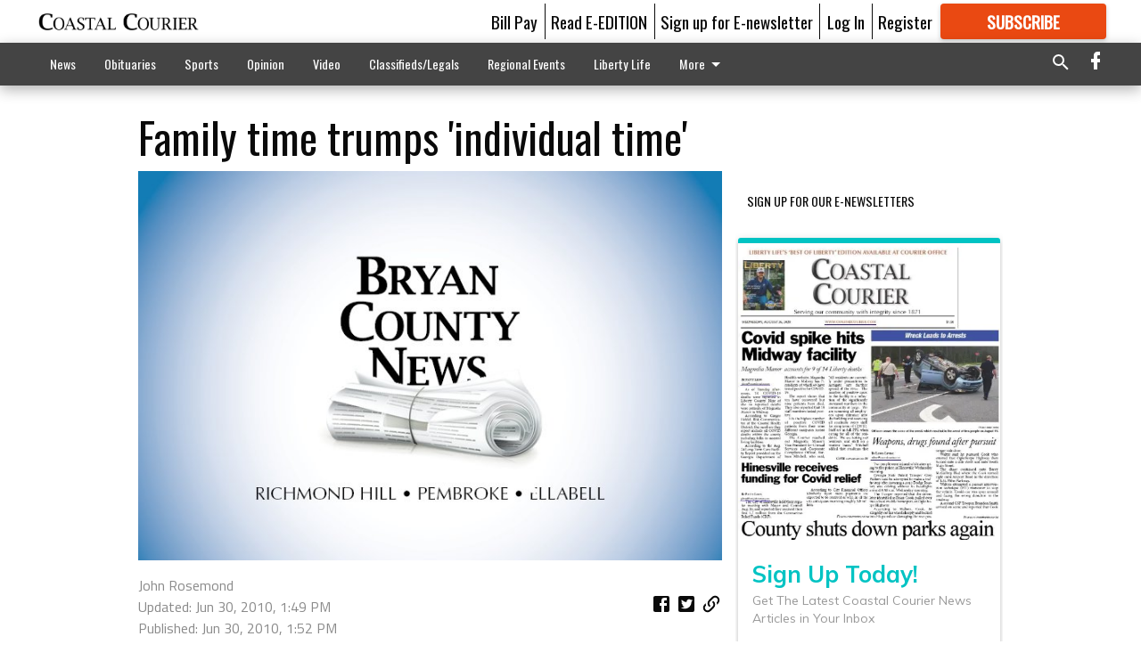

--- FILE ---
content_type: text/html; charset=utf-8
request_url: https://coastalcourier.com/coastal-living/living-well/family-time-trumps-individual-time/?offset=1&snippet_index_75000002=1
body_size: 14647
content:




<div data-ajax-content-page-boundary>
    <div class="anvil-padding-bottom">
        
            
                
                    

<span data-page-tracker
      data-page-tracker-url="/coastal-living/living-well/from-the-book-outliers-comes-proof-that-good-health-is-more-than-just-genetics/"
      data-page-tracker-title="From the book &#x27;Outliers&#x27; comes proof that good health is more than just genetics"
      data-page-tracker-pk="75063342"
      data-page-tracker-analytics-payload="{&quot;view_data&quot;:{&quot;views_remaining&quot;:&quot;1&quot;},&quot;page_meta&quot;:{&quot;section&quot;:&quot;/coastal-living/living-well/&quot;,&quot;behind_paywall&quot;:false,&quot;page_id&quot;:75063342,&quot;page_created_at&quot;:&quot;2018-04-12 12:59:11+00:00&quot;,&quot;page_created_age&quot;:245012260,&quot;page_created_at_pretty&quot;:&quot;April 12, 2018&quot;,&quot;page_updated_at&quot;:&quot;2018-04-12 12:59:11+00:00&quot;,&quot;page_updated_age&quot;:245012260,&quot;tags&quot;:[],&quot;page_type&quot;:&quot;Article page&quot;,&quot;author&quot;:&quot;Sherry Young&quot;,&quot;content_blocks&quot;:[&quot;Image gallery&quot;,&quot;Paragraph&quot;],&quot;page_publication&quot;:&quot;Deseret News&quot;,&quot;character_count&quot;:null,&quot;word_count&quot;:null,&quot;paragraph_count&quot;:null,&quot;page_title&quot;:&quot;From the book &#x27;Outliers&#x27; comes proof that good health is more than just genetics&quot;}}"
>



<article class="anvil-article anvil-article--style--75000002" data-ajax-content-page-boundary>
    <header class="row expanded">
        <div class="column small-12 medium-10 medium-text-left">
            <div class="anvil-article__title">
                From the book &#x27;Outliers&#x27; comes proof that good health is more than just genetics
            </div>
            
        </div>
    </header>
    <div class="row expanded">
        <div class="column">
            <figure class="row expanded column no-margin">
                <div class="anvil-images__image-container">

                    
                    
                    
                    

                    
                    

                    
                    

                    <picture class="anvil-images__image anvil-images__image--multiple-source anvil-images__image--main-article">
                        <source media="(max-width: 768px)" srcset="https://coastalcourier.cdn-anvilcms.net/media/images/2018/04/27/images/8ccd7d661f85d37c8298791c9a56bec6e0f8449d4aea.max-752x423.jpg 1x, https://coastalcourier.cdn-anvilcms.net/media/images/2018/04/27/images/8ccd7d661f85d37c8298791c9a56bec6e0f8449d4ae.max-1504x846.jpg 2x">
                        <source media="(max-width: 1024px)" srcset="https://coastalcourier.cdn-anvilcms.net/media/images/2018/04/27/images/8ccd7d661f85d37c8298791c9a56bec6e0f8449d4aea.max-656x369.jpg 1x, https://coastalcourier.cdn-anvilcms.net/media/images/2018/04/27/images/8ccd7d661f85d37c8298791c9a56bec6e0f8449d4ae.max-1312x738.jpg 2x">
                        <img src="https://coastalcourier.cdn-anvilcms.net/media/images/2018/04/27/images/8ccd7d661f85d37c8298791c9a56bec6e0f8449d4ae.max-1200x675.jpg" srcset="https://coastalcourier.cdn-anvilcms.net/media/images/2018/04/27/images/8ccd7d661f85d37c8298791c9a56bec6e0f8449d4ae.max-1200x675.jpg 1x, https://coastalcourier.cdn-anvilcms.net/media/images/2018/04/27/images/8ccd7d661f85d37c8298791c9a56bec6e0f8449d4a.max-2400x1350.jpg 2x" class="anvil-images__image--shadow">
                    </picture>

                    
                    
                    <img src="https://coastalcourier.cdn-anvilcms.net/media/images/2018/04/27/images/8ccd7d661f85d37c8298791c9a56bec6e0f8449d4aea.max-752x423.jpg" alt="8ccd7d661f85d37c8298791c9a56bec6e0f8449d4aea5c09c6ffcf527854f186" class="anvil-images__background--glass"/>
                </div>
                
                    <figcaption class="image-caption anvil-padding-bottom">
                        Friends Jim Young, left, Mike Natale, Jeff Natale and Ryan Kiernan were on Greenwich High School football team together and Jim and Mike were captains. Jim, who was the youngest in Sherry Young&#x27;s family, was welcome in the homes of the other three boys who still had siblings around and grandparents near.
                        
                            <span>- photo by Sherry Young</span>
                        
                    </figcaption>
                
            </figure>
            <div class="anvil-article__stream-wrapper">
                <div class="row expanded">
                    <div class="column small-12 medium-8">
                        
<span data-component="Byline"
      data-prop-author-name="Sherry Young"
      data-prop-published-date="2018-04-12T08:59:11-04:00"
      data-prop-updated-date="2018-04-12T08:59:11-04:00"
      data-prop-publication="Deseret News"
      data-prop-profile-picture="https://coastalcourier.cdn-anvilcms.net/media/images/2018/05/22/images/3701.width-150.jpg"
      data-prop-profile-picture-style="circle"
      data-prop-author-page-url=""
      data-prop-twitter-handle=""
      data-prop-sass-prefix="style--75000002"
>
</span>

                    </div>
                    <div class="column small-12 medium-4 align-middle">
                        
<div data-component="ShareButtons"
     data-prop-url="https://coastalcourier.com/coastal-living/living-well/from-the-book-outliers-comes-proof-that-good-health-is-more-than-just-genetics/"
     data-prop-sass-prefix="style--75000002"
     data-prop-show-facebook="true"
     data-prop-show-twitter="true">
</div>

                    </div>
                </div>
            </div>
            
            <div class="row expanded">
                <div class="column anvil-padding-bottom">
                    <div class="anvil-article__body">
                        
                        <div id="articleBody75063342">
                            
                                









    
        <div class="row expanded column no-margin">
            <div data-component="ImageGallery" data-prop-images="[{&quot;fullUrl&quot;: &quot;https://coastalcourier.cdn-anvilcms.net/media/images/2018/04/27/images/8ccd7d661f85d37c8298791c9a56bec6e0f8449d4aea5c0.original.jpg&quot;, &quot;caption&quot;: &quot;Friends Jim Young, left, Mike Natale, Jeff Natale and Ryan Kiernan were on Greenwich High School football team together and Jim and Mike were captains. Jim, who was the youngest in Sherry Young&#x27;s family, was welcome in the homes of the other three boys who still had siblings around and grandparents near.&quot;, &quot;thumb&quot;: {&quot;src&quot;: &quot;https://coastalcourier.cdn-anvilcms.net/media/images/2018/04/27/images/8ccd7d661f85d37c8298791c9a56bec6e0.901e0865.fill-250x250.jpg&quot;, &quot;width&quot;: 250, &quot;height&quot;: 250, &quot;alt&quot;: &quot;8ccd7d661f85d37c8298791c9a56bec6e0f8449d4aea5c09c6ffcf527854f186 &quot;}}]">
</div>

        </div>
    

    
        <div class="anvil-article__stream-wrapper">
            <div class="rich-text">As I look back on my life and the lives of others, both personally and in the reading I have done, I am convinced of the necessity of positive human contact in our lives. We are doubly blessed when we are able to make good friends or are a part of a family where we are accepted and loved.<br/><br/>Malcolm Gladwell in his book Outliers tells of a time in the 1950s when Dr. Stewart Wolf met a physician who practiced in the area of Roseto, Pennsylvania. Roseto was settled by a group of Italian families from Roseto, Italy, who re-created their life again in America.<br/><br/>This was in the 1950s before drugs and measures to prevent heart disease became important. In their conversation the physician said, You know, Ive been practicing for 17 years. I get patients from all over, and I rarely find anyone from Roseto under the age of 65 with heart disease.<br/><br/>Wolf was surprised by these words as, It was impossible to be a doctor, common sense said, and not see heart disease.<br/><br/>Wolf enlisted the aid of a sociologist and friend John Bruhn to help him. They found, There was no suicide, no alcoholism, no drug addiction, and very little crime. They didnt have anyone on welfare. Then we looked at peptic ulcers. They didnt have any of those either. These people were dying of old age. Thats it.<br/><br/>They checked into diet, genetics and possibilities of something in the foothills of eastern Pennsylvania but nothing made sense.<br/><br/>What they found was that Rosetans visited one another, stopping to chat in Italian on the street, say, or cooking for one another in their backyards. (Researchers) learned about the extended family clans that underlay the towns social structure. They saw how many homes had three generations living under one roof and how much respect grandparents commanded. They went to Mass at Our Lady of Mount Carmel and saw the unifying and calming effect of the church. They counted 22 separate civic organizations in a town of just under 2,000 people. They picked up on the particular egalitarian ethos of the community, which discouraged the wealthy from flaunting their success and helped the unsuccessful obscure their failures.<br/><br/>What they found eventually convinced the medical establishment to look beyond the individual and understand the culture people are part of  their friends, families and town they came from. They determined that the people we surround ourselves with and the values of the world we inhabit have a profound effect on who we are.<br/><br/>Likely, this study could have been done with other ethnicities. However, my family's experiences with the Italian families in Connecticut ring true to the study. Our hungry and growing sons, especially our youngest son, Jim, who was left home alone with two beady-eyed parents, all had some memorable experiences being fed and loved in the Cos Cob multigenerational families. Proof of the African proverb, It takes a village to raise a child.<br/><br/>We live in an age when the contact we have with people often is on the internet, and many of us live among strangers. Unless we make the effort to reach out, we will become isolated, especially as we age. The Rosetan study is proof that reaching out and communicating may be good for our health.</div>
        </div>
    



<script>
    (function() {
        $('.anvil-aside').each(function (index, element) {
            if ($(element).next().is('.row.expanded') || $(element).next().is('script')) {
                $(element).addClass('anvil-aside--above-clear');
            }
        });
    })();
</script>

                            
                        </div>
                    </div>
                </div>
            </div>
        </div>
        <div class="column content--rigid">
            <div class="row expanded column center-content anvil-padding-bottom" id="articleBody75063342Ad">
                


<div data-collapse-exclude>
    <div data-component="DynamicAdSlot" data-prop-sizes="[[300, 250], [300, 600]]" data-prop-size-mapping="[{&quot;viewport&quot;: [0, 0], &quot;sizes&quot;: [[300, 250]]}, {&quot;viewport&quot;: [768, 0], &quot;sizes&quot;: [[300, 600]]}]"
        data-prop-dfp-network-id="121231994" data-prop-ad-unit="anvil-skyscraper"
        data-prop-targeting-arguments="{&quot;page_type&quot;: &quot;article page&quot;, &quot;page_id&quot;: 75063342, &quot;section&quot;: &quot;Living well&quot;, &quot;rate_card&quot;: &quot;Courier metered rate&quot;, &quot;site&quot;: &quot;coastalcourier.com&quot;, &quot;uri&quot;: &quot;/coastal-living/living-well/family-time-trumps-individual-time/&quot;}" data-prop-start-collapsed="False"></div>
</div>


            </div>
            <div class="row expanded column center-content anvil-padding-bottom" data-smart-collapse>
                

<div data-snippet-slot="top-page-right" >
    
<div data-inf-scroll-query="snippet_index_75000002" data-inf-scroll-query-value="2">
    
        



    
<div class="anvil-label anvil-label--style--75000002 ">
    <span class="anvil-label
                
                anvil-label--offset
                
                ">
        
            <span class="anvil-label__item">
            Latest Obituaries
            </span>
        
        
        
        
            </span>
        
</div>



<div data-component="RssFeedReader" 
    data-prop-endpoint="/api/v1/read_rss/"
    data-prop-show-description="True"
    data-prop-feed-url="http://www.legacy.com/obituaries/coastalcourier/services/rss.ashx?type=full:0Phwb8zAlz58giOSM-a9xs7qHERABRkwmIiXw_nEGK4"
    data-prop-description-length="150"
    data-prop-top-content="&lt;div class=&quot;rich-text&quot;&gt;&lt;/div&gt;"
    data-habitat-class="rss-snippet rss-snippet--medium rss-snippet--style--75000002 rss-snippet--default"></div>

    
</div>
</div>
            </div>
        </div>
        <div class="anvil-padding-bottom--minor anvil-padding-top--minor column small-12 center-content anvil-margin
        content__background--neutral-theme" data-smart-collapse>
            

<div data-snippet-slot="after_article" >
    
                


<div data-collapse-exclude>
    <div data-component="DynamicAdSlot" data-prop-sizes="[[300, 250], [320, 50], [300, 50], [970, 90], [728, 90], [660, 90], [990, 90]]" data-prop-size-mapping="[{&quot;viewport&quot;: [0, 0], &quot;sizes&quot;: [[300, 250], [320, 50], [300, 50]]}, {&quot;viewport&quot;: [1024, 0], &quot;sizes&quot;: [[970, 90], [728, 90], [660, 90]]}, {&quot;viewport&quot;: [1440, 0], &quot;sizes&quot;: [[990, 90], [970, 90], [728, 90], [660, 90]]}]"
        data-prop-dfp-network-id="121231994" data-prop-ad-unit="anvil-banner"
        data-prop-targeting-arguments="{&quot;page_type&quot;: &quot;article page&quot;, &quot;page_id&quot;: 75063342, &quot;section&quot;: &quot;Living well&quot;, &quot;rate_card&quot;: &quot;Courier metered rate&quot;, &quot;site&quot;: &quot;coastalcourier.com&quot;, &quot;uri&quot;: &quot;/coastal-living/living-well/family-time-trumps-individual-time/&quot;}" data-prop-start-collapsed="False"></div>
</div>


            
</div>
        </div>
    </div>
</article>

</span>


                
            
        
    </div>
</div>


<span data-inf-scroll-query="scroll_content_page_count" data-inf-scroll-query-value="1">
</span>

<div class="row anvil-padding pagination align-center"
     
     data-inf-scroll-url="/coastal-living/living-well/family-time-trumps-individual-time/?offset=2"
     >
    <div class="column shrink anvil-loader-wrapper">
        <div class="anvil-loader anvil-loader--style--75000002"></div>
    </div>
</div>


--- FILE ---
content_type: text/html; charset=utf-8
request_url: https://www.google.com/recaptcha/api2/aframe
body_size: 265
content:
<!DOCTYPE HTML><html><head><meta http-equiv="content-type" content="text/html; charset=UTF-8"></head><body><script nonce="sQ5LPCaoLGKsb0TbG1E1Jg">/** Anti-fraud and anti-abuse applications only. See google.com/recaptcha */ try{var clients={'sodar':'https://pagead2.googlesyndication.com/pagead/sodar?'};window.addEventListener("message",function(a){try{if(a.source===window.parent){var b=JSON.parse(a.data);var c=clients[b['id']];if(c){var d=document.createElement('img');d.src=c+b['params']+'&rc='+(localStorage.getItem("rc::a")?sessionStorage.getItem("rc::b"):"");window.document.body.appendChild(d);sessionStorage.setItem("rc::e",parseInt(sessionStorage.getItem("rc::e")||0)+1);localStorage.setItem("rc::h",'1768550216759');}}}catch(b){}});window.parent.postMessage("_grecaptcha_ready", "*");}catch(b){}</script></body></html>